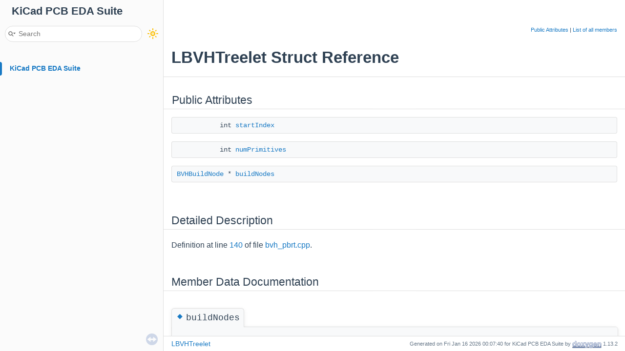

--- FILE ---
content_type: text/html
request_url: https://docs.kicad.org/doxygen/structLBVHTreelet.html
body_size: 1917
content:
<!-- HTML header for doxygen 1.9.4-->
<!DOCTYPE html PUBLIC "-//W3C//DTD XHTML 1.0 Transitional//EN" "https://www.w3.org/TR/xhtml1/DTD/xhtml1-transitional.dtd">
<html xmlns="http://www.w3.org/1999/xhtml">
<head>
<meta http-equiv="Content-Type" content="text/xhtml;charset=UTF-8"/>
<meta http-equiv="X-UA-Compatible" content="IE=11"/>
<meta name="generator" content="Doxygen 1.13.2"/>
<meta name="viewport" content="width=device-width, initial-scale=1"/>
<title>KiCad PCB EDA Suite: LBVHTreelet Struct Reference</title>
<link href="tabs.css" rel="stylesheet" type="text/css"/>
<script type="text/javascript" src="jquery.js"></script>
<script type="text/javascript" src="dynsections.js"></script>
<script type="text/javascript" src="doxygen-awesome-darkmode-toggle.js"></script>
<script type="text/javascript" src="doxygen-awesome-fragment-copy-button.js"></script>
<script type="text/javascript" src="doxygen-awesome-paragraph-link.js"></script>
<link href="navtree.css" rel="stylesheet" type="text/css"/>
<script type="text/javascript" src="navtreedata.js"></script>
<script type="text/javascript" src="navtree.js"></script>
<script type="text/javascript" src="resize.js"></script>
<script type="text/javascript" src="cookie.js"></script>
<link href="search/search.css" rel="stylesheet" type="text/css"/>
<script type="text/javascript" src="search/searchdata.js"></script>
<script type="text/javascript" src="search/search.js"></script>
<link href="doxygen.css" rel="stylesheet" type="text/css" />
<link href="doxygen-awesome.css" rel="stylesheet" type="text/css"/>
<link href="doxygen-awesome-sidebar-only.css" rel="stylesheet" type="text/css"/>
<link href="doxygen-awesome-sidebar-only-darkmode-toggle.css" rel="stylesheet" type="text/css"/>
<script type="text/javascript">
    DoxygenAwesomeDarkModeToggle.init()
    DoxygenAwesomeFragmentCopyButton.init()
    DoxygenAwesomeParagraphLink.init()
</script>
</head>
<body>
<div id="top"><!-- do not remove this div, it is closed by doxygen! -->
<div id="titlearea">
<table cellspacing="0" cellpadding="0">
 <tbody>
 <tr style="height: 56px;">
  <td id="projectalign" style="padding-left: 0.5em;">
   <div id="projectname">KiCad PCB EDA Suite
   </div>
  </td>
 </tr>
 </tbody>
</table>
</div>
<!-- end header part -->
<!-- Generated by Doxygen 1.13.2 -->
<script type="text/javascript">
/* @license magnet:?xt=urn:btih:d3d9a9a6595521f9666a5e94cc830dab83b65699&amp;dn=expat.txt MIT */
var searchBox = new SearchBox("searchBox", "search/",'.html');
/* @license-end */
</script>
<script type="text/javascript">
/* @license magnet:?xt=urn:btih:d3d9a9a6595521f9666a5e94cc830dab83b65699&amp;dn=expat.txt MIT */
$(function() { codefold.init(0); });
/* @license-end */
</script>
<script type="text/javascript" src="menudata.js"></script>
<script type="text/javascript" src="menu.js"></script>
<script type="text/javascript">
/* @license magnet:?xt=urn:btih:d3d9a9a6595521f9666a5e94cc830dab83b65699&amp;dn=expat.txt MIT */
$(function() {
  initMenu('',true,false,'search.php','Search',true);
  $(function() { init_search(); });
});
/* @license-end */
</script>
<div id="main-nav"></div>
</div><!-- top -->
<div id="side-nav" class="ui-resizable side-nav-resizable">
  <div id="nav-tree">
    <div id="nav-tree-contents">
      <div id="nav-sync" class="sync"></div>
    </div>
  </div>
  <div id="splitbar" style="-moz-user-select:none;" 
       class="ui-resizable-handle">
  </div>
</div>
<script type="text/javascript">
/* @license magnet:?xt=urn:btih:d3d9a9a6595521f9666a5e94cc830dab83b65699&amp;dn=expat.txt MIT */
$(function(){initNavTree('structLBVHTreelet.html',''); initResizable(true); });
/* @license-end */
</script>
<div id="doc-content">
<!-- window showing the filter options -->
<div id="MSearchSelectWindow"
     onmouseover="return searchBox.OnSearchSelectShow()"
     onmouseout="return searchBox.OnSearchSelectHide()"
     onkeydown="return searchBox.OnSearchSelectKey(event)">
</div>

<!-- iframe showing the search results (closed by default) -->
<div id="MSearchResultsWindow">
<div id="MSearchResults">
<div class="SRPage">
<div id="SRIndex">
<div id="SRResults"></div>
<div class="SRStatus" id="Loading">Loading...</div>
<div class="SRStatus" id="Searching">Searching...</div>
<div class="SRStatus" id="NoMatches">No Matches</div>
</div>
</div>
</div>
</div>

<div class="header">
  <div class="summary">
<a href="#pub-attribs">Public Attributes</a> &#124;
<a href="structLBVHTreelet-members.html">List of all members</a>  </div>
  <div class="headertitle"><div class="title">LBVHTreelet Struct Reference</div></div>
</div><!--header-->
<div class="contents">
<table class="memberdecls">
<tr class="heading"><td colspan="2"><h2 class="groupheader"><a id="pub-attribs" name="pub-attribs"></a>
Public Attributes</h2></td></tr>
<tr class="memitem:ad2e5809e00f53507e76d0e8d56cdf185" id="r_ad2e5809e00f53507e76d0e8d56cdf185"><td class="memItemLeft" align="right" valign="top">int&#160;</td><td class="memItemRight" valign="bottom"><a class="el" href="#ad2e5809e00f53507e76d0e8d56cdf185">startIndex</a></td></tr>
<tr class="separator:ad2e5809e00f53507e76d0e8d56cdf185"><td class="memSeparator" colspan="2">&#160;</td></tr>
<tr class="memitem:aa0b1f4b52e5695569017e328799efc7e" id="r_aa0b1f4b52e5695569017e328799efc7e"><td class="memItemLeft" align="right" valign="top">int&#160;</td><td class="memItemRight" valign="bottom"><a class="el" href="#aa0b1f4b52e5695569017e328799efc7e">numPrimitives</a></td></tr>
<tr class="separator:aa0b1f4b52e5695569017e328799efc7e"><td class="memSeparator" colspan="2">&#160;</td></tr>
<tr class="memitem:ae4f2807ab0360947e0d0c106542d67e4" id="r_ae4f2807ab0360947e0d0c106542d67e4"><td class="memItemLeft" align="right" valign="top"><a class="el" href="structBVHBuildNode.html">BVHBuildNode</a> *&#160;</td><td class="memItemRight" valign="bottom"><a class="el" href="#ae4f2807ab0360947e0d0c106542d67e4">buildNodes</a></td></tr>
<tr class="separator:ae4f2807ab0360947e0d0c106542d67e4"><td class="memSeparator" colspan="2">&#160;</td></tr>
</table>
<a name="details" id="details"></a><h2 class="groupheader">Detailed Description</h2>
<div class="textblock">
<p class="definition">Definition at line <a class="el" href="bvh__pbrt_8cpp_source.html#l00140">140</a> of file <a class="el" href="bvh__pbrt_8cpp_source.html">bvh_pbrt.cpp</a>.</p>
</div><h2 class="groupheader">Member Data Documentation</h2>
<a id="ae4f2807ab0360947e0d0c106542d67e4" name="ae4f2807ab0360947e0d0c106542d67e4"></a>
<h2 class="memtitle"><span class="permalink"><a href="#ae4f2807ab0360947e0d0c106542d67e4">&#9670;&#160;</a></span>buildNodes</h2>

<div class="memitem">
<div class="memproto">
      <table class="memname">
        <tr>
          <td class="memname"><a class="el" href="structBVHBuildNode.html">BVHBuildNode</a>* LBVHTreelet::buildNodes</td>
        </tr>
      </table>
</div><div class="memdoc">

<p class="definition">Definition at line <a class="el" href="bvh__pbrt_8cpp_source.html#l00143">143</a> of file <a class="el" href="bvh__pbrt_8cpp_source.html">bvh_pbrt.cpp</a>.</p>

<p class="reference">Referenced by <a class="el" href="bvh__pbrt_8cpp_source.html#l00678">BVH_PBRT::HLBVHBuild()</a>.</p>

</div>
</div>
<a id="aa0b1f4b52e5695569017e328799efc7e" name="aa0b1f4b52e5695569017e328799efc7e"></a>
<h2 class="memtitle"><span class="permalink"><a href="#aa0b1f4b52e5695569017e328799efc7e">&#9670;&#160;</a></span>numPrimitives</h2>

<div class="memitem">
<div class="memproto">
      <table class="memname">
        <tr>
          <td class="memname">int LBVHTreelet::numPrimitives</td>
        </tr>
      </table>
</div><div class="memdoc">

<p class="definition">Definition at line <a class="el" href="bvh__pbrt_8cpp_source.html#l00142">142</a> of file <a class="el" href="bvh__pbrt_8cpp_source.html">bvh_pbrt.cpp</a>.</p>

<p class="reference">Referenced by <a class="el" href="bvh__pbrt_8cpp_source.html#l00678">BVH_PBRT::HLBVHBuild()</a>.</p>

</div>
</div>
<a id="ad2e5809e00f53507e76d0e8d56cdf185" name="ad2e5809e00f53507e76d0e8d56cdf185"></a>
<h2 class="memtitle"><span class="permalink"><a href="#ad2e5809e00f53507e76d0e8d56cdf185">&#9670;&#160;</a></span>startIndex</h2>

<div class="memitem">
<div class="memproto">
      <table class="memname">
        <tr>
          <td class="memname">int LBVHTreelet::startIndex</td>
        </tr>
      </table>
</div><div class="memdoc">

<p class="definition">Definition at line <a class="el" href="bvh__pbrt_8cpp_source.html#l00142">142</a> of file <a class="el" href="bvh__pbrt_8cpp_source.html">bvh_pbrt.cpp</a>.</p>

<p class="reference">Referenced by <a class="el" href="bvh__pbrt_8cpp_source.html#l00678">BVH_PBRT::HLBVHBuild()</a>.</p>

</div>
</div>
<hr/>The documentation for this struct was generated from the following file:<ul>
<li><a class="el" href="bvh__pbrt_8cpp_source.html">bvh_pbrt.cpp</a></li>
</ul>
</div><!-- contents -->
</div><!-- doc-content -->
<!-- start footer part -->
<div id="nav-path" class="navpath"><!-- id is needed for treeview function! -->
  <ul>
    <li class="navelem"><a class="el" href="structLBVHTreelet.html">LBVHTreelet</a></li>
    <li class="footer">Generated on Fri Jan 16 2026 00:07:40 for KiCad PCB EDA Suite by <a href="https://www.doxygen.org/index.html"><img class="footer" src="doxygen.svg" width="104" height="31" alt="doxygen"/></a> 1.13.2 </li>
  </ul>
</div>
</body>
</html>


--- FILE ---
content_type: application/javascript
request_url: https://docs.kicad.org/doxygen/navtreeindex738.js
body_size: 5634
content:
var NAVTREEINDEX738 =
{
"structEESCHEMA__SETTINGS_1_1APPEARANCE.html#a695ec4935e6f8accbf463f606f43dcbf":[7,0,1043,0,5],
"structEESCHEMA__SETTINGS_1_1APPEARANCE.html#a90af62a8a90459df8a30dc191b537c25":[7,0,1043,0,9],
"structEESCHEMA__SETTINGS_1_1APPEARANCE.html#a987cd694801ecc0f450bbe9eaa74e218":[7,0,1043,0,6],
"structEESCHEMA__SETTINGS_1_1APPEARANCE.html#aa250d6cebbba2a6ece7d4134c33eca70":[7,0,1043,0,12],
"structEESCHEMA__SETTINGS_1_1APPEARANCE.html#aa4a23d46b7d15b00ac418919e673b010":[7,0,1043,0,1],
"structEESCHEMA__SETTINGS_1_1APPEARANCE.html#ac604e6255178344e30d104df864e199b":[7,0,1043,0,4],
"structEESCHEMA__SETTINGS_1_1APPEARANCE.html#ad08a54c4044dcb43f6881dc79646224a":[7,0,1043,0,8],
"structEESCHEMA__SETTINGS_1_1APPEARANCE.html#ad0a64ff5a2387466fe31523fb8a87b95":[7,0,1043,0,2],
"structEESCHEMA__SETTINGS_1_1APPEARANCE.html#adca3a9b05374907143b31eabd9684f98":[7,0,1043,0,3],
"structEESCHEMA__SETTINGS_1_1APPEARANCE.html#ae3312e9875315f72e97534ecb8db989f":[7,0,1043,0,13],
"structEESCHEMA__SETTINGS_1_1APPEARANCE.html#af2f2e3be47022967a22990c905ed5dfb":[7,0,1043,0,16],
"structEESCHEMA__SETTINGS_1_1APPEARANCE.html#af4b4e631e54b931db467f29d8d4f3058":[7,0,1043,0,14],
"structEESCHEMA__SETTINGS_1_1AUI__PANELS.html":[7,0,1043,1],
"structEESCHEMA__SETTINGS_1_1AUI__PANELS.html#a0fbed3d6b5eee7ba83e0307c1b6b7c74":[7,0,1043,1,12],
"structEESCHEMA__SETTINGS_1_1AUI__PANELS.html#a20345f1cbbaec212f4d049d5d77634cb":[7,0,1043,1,16],
"structEESCHEMA__SETTINGS_1_1AUI__PANELS.html#a2ded411384e22098ce1a1cac405c8fa7":[7,0,1043,1,2],
"structEESCHEMA__SETTINGS_1_1AUI__PANELS.html#a3211abc8e533da908677e75415855773":[7,0,1043,1,6],
"structEESCHEMA__SETTINGS_1_1AUI__PANELS.html#a34eaff768e1071a4e88bbc2c113587b8":[7,0,1043,1,18],
"structEESCHEMA__SETTINGS_1_1AUI__PANELS.html#a384ef65a899c1cd8a50f6f15e4abf28c":[7,0,1043,1,8],
"structEESCHEMA__SETTINGS_1_1AUI__PANELS.html#a393b61271bcc1013f21afda622f3cf76":[7,0,1043,1,20],
"structEESCHEMA__SETTINGS_1_1AUI__PANELS.html#a40d8ac19cd98388b05a227b8727dfd73":[7,0,1043,1,5],
"structEESCHEMA__SETTINGS_1_1AUI__PANELS.html#a4794816162cebd89943059eb7c6fdc06":[7,0,1043,1,7],
"structEESCHEMA__SETTINGS_1_1AUI__PANELS.html#a48ae61458b6a54ea3f39fd724727cfaa":[7,0,1043,1,3],
"structEESCHEMA__SETTINGS_1_1AUI__PANELS.html#a4cce654b3b8d5b89f06eb03151a157ed":[7,0,1043,1,11],
"structEESCHEMA__SETTINGS_1_1AUI__PANELS.html#a6bfd186f7b10df528ccdfa76bd48243f":[7,0,1043,1,14],
"structEESCHEMA__SETTINGS_1_1AUI__PANELS.html#a76e0264a75b2acc6dc4f17132615769e":[7,0,1043,1,1],
"structEESCHEMA__SETTINGS_1_1AUI__PANELS.html#a82528cd335edb674e1d5fa7c84334418":[7,0,1043,1,19],
"structEESCHEMA__SETTINGS_1_1AUI__PANELS.html#a86df72f42a577269dd8d8817b45a93d6":[7,0,1043,1,24],
"structEESCHEMA__SETTINGS_1_1AUI__PANELS.html#a8790df152ed5ba98ffb3c918293b2ccb":[7,0,1043,1,0],
"structEESCHEMA__SETTINGS_1_1AUI__PANELS.html#a8bcbdd13294e671e15979e8c13717095":[7,0,1043,1,23],
"structEESCHEMA__SETTINGS_1_1AUI__PANELS.html#aaec6c6426c436bb4847e16a321fdad9c":[7,0,1043,1,13],
"structEESCHEMA__SETTINGS_1_1AUI__PANELS.html#aaecab6133d265f8b502b2d03629559f6":[7,0,1043,1,10],
"structEESCHEMA__SETTINGS_1_1AUI__PANELS.html#ab825c7526f042dcb449aa6eabbc715ae":[7,0,1043,1,21],
"structEESCHEMA__SETTINGS_1_1AUI__PANELS.html#ab847e785e3d3ce0fd1d4c660ec30fc1c":[7,0,1043,1,26],
"structEESCHEMA__SETTINGS_1_1AUI__PANELS.html#ac454f0fde6316df11ad34a23f375abb7":[7,0,1043,1,4],
"structEESCHEMA__SETTINGS_1_1AUI__PANELS.html#ac6077cf1e1aa954a601742ab04b5dfdb":[7,0,1043,1,9],
"structEESCHEMA__SETTINGS_1_1AUI__PANELS.html#ad0478eef1a6ec66fdf3100ea0f0414cb":[7,0,1043,1,15],
"structEESCHEMA__SETTINGS_1_1AUI__PANELS.html#ad904261fdfca18c1ca0a410f906881d8":[7,0,1043,1,22],
"structEESCHEMA__SETTINGS_1_1AUI__PANELS.html#ae54fc8fd8b90f79709a5f957e4aa7c7e":[7,0,1043,1,17],
"structEESCHEMA__SETTINGS_1_1AUI__PANELS.html#af319f4ed552e6da5fc656a83191d1f58":[7,0,1043,1,25],
"structEESCHEMA__SETTINGS_1_1AUTOPLACE__FIELDS.html":[7,0,1043,2],
"structEESCHEMA__SETTINGS_1_1AUTOPLACE__FIELDS.html#a512a3738431a9187d3ec5b11452445e6":[7,0,1043,2,0],
"structEESCHEMA__SETTINGS_1_1AUTOPLACE__FIELDS.html#ae64ed1c40866c4e593176832e43b5c4d":[7,0,1043,2,1],
"structEESCHEMA__SETTINGS_1_1AUTOPLACE__FIELDS.html#afba83090353defa70f2a1e2e1fd5c5e7":[7,0,1043,2,2],
"structEESCHEMA__SETTINGS_1_1BOM__PLUGIN__SETTINGS.html":[7,0,1043,3],
"structEESCHEMA__SETTINGS_1_1BOM__PLUGIN__SETTINGS.html#a10c128d1f279809cf8012372cac2848a":[7,0,1043,3,0],
"structEESCHEMA__SETTINGS_1_1BOM__PLUGIN__SETTINGS.html#a35cb136f0cbc5f89ce35b0a05d9c015b":[7,0,1043,3,3],
"structEESCHEMA__SETTINGS_1_1BOM__PLUGIN__SETTINGS.html#a3d5c55125ec63502ac4925e651cae7be":[7,0,1043,3,2],
"structEESCHEMA__SETTINGS_1_1BOM__PLUGIN__SETTINGS.html#ae587852f8ff6a0c8396725d6aac98b4b":[7,0,1043,3,4],
"structEESCHEMA__SETTINGS_1_1BOM__PLUGIN__SETTINGS.html#afc411d11ef434cc2383769b3251944bf":[7,0,1043,3,1],
"structEESCHEMA__SETTINGS_1_1DIALOG__CHANGE__SYMBOLS.html":[7,0,1043,4],
"structEESCHEMA__SETTINGS_1_1DIALOG__CHANGE__SYMBOLS.html#a6ba6b5b5a9dca8001238e8817fd297b1":[7,0,1043,4,1],
"structEESCHEMA__SETTINGS_1_1DIALOG__CHANGE__SYMBOLS.html#aac913874aa45f6fed1c50b6ced75ef6c":[7,0,1043,4,0],
"structEESCHEMA__SETTINGS_1_1DIALOG__ERC.html":[7,0,1043,5],
"structEESCHEMA__SETTINGS_1_1DIALOG__ERC.html#a72ed6dae6c5940681cc9e1a825cdb6eb":[7,0,1043,5,0],
"structEESCHEMA__SETTINGS_1_1DIALOG__ERC.html#aad5a1a836688dff1fa7b252c282731c0":[7,0,1043,5,2],
"structEESCHEMA__SETTINGS_1_1DIALOG__ERC.html#ab96a09b1d2403f19cd009cb9547c9eb8":[7,0,1043,5,1],
"structEESCHEMA__SETTINGS_1_1DRAWING.html":[7,0,1043,6],
"structEESCHEMA__SETTINGS_1_1DRAWING.html#a25ba5ec4052bb1fcdbbfb7a7ced094ec":[7,0,1043,6,8],
"structEESCHEMA__SETTINGS_1_1DRAWING.html#a28161334897cb00969a95f2ff0a145f6":[7,0,1043,6,5],
"structEESCHEMA__SETTINGS_1_1DRAWING.html#a31c86de1d13fc38be5cde0bfd1692569":[7,0,1043,6,0],
"structEESCHEMA__SETTINGS_1_1DRAWING.html#a33a87a1d008b713d32e69408e397faf4":[7,0,1043,6,9],
"structEESCHEMA__SETTINGS_1_1DRAWING.html#a39e000d0803246d1608b89e04e60911d":[7,0,1043,6,6],
"structEESCHEMA__SETTINGS_1_1DRAWING.html#a3b450e4590d656d7718bbdafd83411d1":[7,0,1043,6,1],
"structEESCHEMA__SETTINGS_1_1DRAWING.html#a3e92a212354fd302418660753c72fac7":[7,0,1043,6,18],
"structEESCHEMA__SETTINGS_1_1DRAWING.html#a46f684c3b300f17ff04fddc4f4f297b9":[7,0,1043,6,12],
"structEESCHEMA__SETTINGS_1_1DRAWING.html#a511de1f853e49a182bda459489d4d695":[7,0,1043,6,20],
"structEESCHEMA__SETTINGS_1_1DRAWING.html#a532525d6559dd6ea452a6c2524eb77c1":[7,0,1043,6,16],
"structEESCHEMA__SETTINGS_1_1DRAWING.html#a5c69529660c8f07aec7326ace11cbfd8":[7,0,1043,6,24],
"structEESCHEMA__SETTINGS_1_1DRAWING.html#a6d70ebfc8a7387d969b8a7fa558d4e47":[7,0,1043,6,11],
"structEESCHEMA__SETTINGS_1_1DRAWING.html#a6e93cd40a4fd1e60059022852b744159":[7,0,1043,6,17],
"structEESCHEMA__SETTINGS_1_1DRAWING.html#a8986f2ab4c7fb18d13a1345e6e03ae56":[7,0,1043,6,7],
"structEESCHEMA__SETTINGS_1_1DRAWING.html#a94f1d3d54cbe0a144ae0592f9d87fb7e":[7,0,1043,6,10],
"structEESCHEMA__SETTINGS_1_1DRAWING.html#a9f5376fa9d803fc92c1b3358fae51432":[7,0,1043,6,3],
"structEESCHEMA__SETTINGS_1_1DRAWING.html#aa335fee4c122e66df6105c61cb401bd0":[7,0,1043,6,15],
"structEESCHEMA__SETTINGS_1_1DRAWING.html#aa9a7358995717a62595e192d354c39cd":[7,0,1043,6,19],
"structEESCHEMA__SETTINGS_1_1DRAWING.html#aae9bdeabe6ac82897edd524d0b9b8ffa":[7,0,1043,6,22],
"structEESCHEMA__SETTINGS_1_1DRAWING.html#ac680eb8b3329275fe23c4872f8f6ce37":[7,0,1043,6,2],
"structEESCHEMA__SETTINGS_1_1DRAWING.html#ac808f3bd7227a0851c05f6a1a6f20a64":[7,0,1043,6,14],
"structEESCHEMA__SETTINGS_1_1DRAWING.html#ac91ea6c004671d00a47a455b35a954ea":[7,0,1043,6,23],
"structEESCHEMA__SETTINGS_1_1DRAWING.html#ae7b5d5a4b156e42520b218a4734f4191":[7,0,1043,6,4],
"structEESCHEMA__SETTINGS_1_1DRAWING.html#ae820633568c66db8a5860968ab1af866":[7,0,1043,6,21],
"structEESCHEMA__SETTINGS_1_1DRAWING.html#aeb71d3f8e899d2594304809f92f0859a":[7,0,1043,6,13],
"structEESCHEMA__SETTINGS_1_1FIND__REPLACE__EXTRA.html":[7,0,1043,7],
"structEESCHEMA__SETTINGS_1_1FIND__REPLACE__EXTRA.html#a1a7432319789674b9bc7a8dd90d85b75":[7,0,1043,7,2],
"structEESCHEMA__SETTINGS_1_1FIND__REPLACE__EXTRA.html#a40480104a67bc669ae6c83efbe508cd1":[7,0,1043,7,0],
"structEESCHEMA__SETTINGS_1_1FIND__REPLACE__EXTRA.html#a46d77fbebeb963d35ed5782b9bbdecef":[7,0,1043,7,1],
"structEESCHEMA__SETTINGS_1_1FIND__REPLACE__EXTRA.html#a6a860785d94e9b2034f8930902e3ce11":[7,0,1043,7,3],
"structEESCHEMA__SETTINGS_1_1FIND__REPLACE__EXTRA.html#a6ae3bb344dd1538d724477dc7a1638f7":[7,0,1043,7,4],
"structEESCHEMA__SETTINGS_1_1FIND__REPLACE__EXTRA.html#a9736cab4ed10f273a7353ea805b68986":[7,0,1043,7,5],
"structEESCHEMA__SETTINGS_1_1INPUT.html":[7,0,1043,8],
"structEESCHEMA__SETTINGS_1_1INPUT.html#a71394680b0323298a80502fb594b815b":[7,0,1043,8,1],
"structEESCHEMA__SETTINGS_1_1INPUT.html#ae0e5e9a2a89ff4bd9b980153f952ec15":[7,0,1043,8,0],
"structEESCHEMA__SETTINGS_1_1INPUT.html#ae4eda2125b96f4fd1bda65f15afe0b63":[7,0,1043,8,2],
"structEESCHEMA__SETTINGS_1_1NETLIST__PLUGIN__SETTINGS.html":[7,0,1043,9],
"structEESCHEMA__SETTINGS_1_1NETLIST__PLUGIN__SETTINGS.html#a07c7f266cb5271ddaa7a24fde3bbfbaf":[7,0,1043,9,2],
"structEESCHEMA__SETTINGS_1_1NETLIST__PLUGIN__SETTINGS.html#a3b77d511e68750ca8b377ae4c582985c":[7,0,1043,9,1],
"structEESCHEMA__SETTINGS_1_1NETLIST__PLUGIN__SETTINGS.html#a5b745d0437c74923b7e9f937c34774af":[7,0,1043,9,3],
"structEESCHEMA__SETTINGS_1_1NETLIST__PLUGIN__SETTINGS.html#a7e754cb81fc79686e6a44d9f5079ac2d":[7,0,1043,9,4],
"structEESCHEMA__SETTINGS_1_1NETLIST__PLUGIN__SETTINGS.html#a89614b6659d78755e182b3af60e5bada":[7,0,1043,9,0],
"structEESCHEMA__SETTINGS_1_1PAGE__SETTINGS.html":[7,0,1043,10],
"structEESCHEMA__SETTINGS_1_1PAGE__SETTINGS.html#a0e80cd285a489ca2fed7cbbaf3eaaeff":[7,0,1043,10,9],
"structEESCHEMA__SETTINGS_1_1PAGE__SETTINGS.html#a231726c575f56607d780a69ef43d8651":[7,0,1043,10,10],
"structEESCHEMA__SETTINGS_1_1PAGE__SETTINGS.html#a2d79bca7e7ef3bca728d69b2218dfea5":[7,0,1043,10,6],
"structEESCHEMA__SETTINGS_1_1PAGE__SETTINGS.html#a39587736fb79c48c92cf78d6d75aa777":[7,0,1043,10,12],
"structEESCHEMA__SETTINGS_1_1PAGE__SETTINGS.html#a4a9a533b0697d1b8d0ca4e42e9fe1034":[7,0,1043,10,5],
"structEESCHEMA__SETTINGS_1_1PAGE__SETTINGS.html#a61facab8cf68dc59db90b050cc463ea6":[7,0,1043,10,8],
"structEESCHEMA__SETTINGS_1_1PAGE__SETTINGS.html#a654715f40810d27d5e362e2305ea26a5":[7,0,1043,10,11],
"structEESCHEMA__SETTINGS_1_1PAGE__SETTINGS.html#a9e07da02dcdad2ca7f7a22a0bc7bf1d3":[7,0,1043,10,13],
"structEESCHEMA__SETTINGS_1_1PAGE__SETTINGS.html#aa2ef227ac673031eb42ba599324c4c08":[7,0,1043,10,4],
"structEESCHEMA__SETTINGS_1_1PAGE__SETTINGS.html#aafcf8f1a261ba88f4879487963efee59":[7,0,1043,10,1],
"structEESCHEMA__SETTINGS_1_1PAGE__SETTINGS.html#ab3a1d1c0acb45bb952f1665c2f205b13":[7,0,1043,10,7],
"structEESCHEMA__SETTINGS_1_1PAGE__SETTINGS.html#ac94c632701277f31f584f2611cc15423":[7,0,1043,10,3],
"structEESCHEMA__SETTINGS_1_1PAGE__SETTINGS.html#adfa7ca4a5ca4b1a9c289e9540513b22b":[7,0,1043,10,0],
"structEESCHEMA__SETTINGS_1_1PAGE__SETTINGS.html#af1ed1c4231554383e639ba0c0b6dedab":[7,0,1043,10,2],
"structEESCHEMA__SETTINGS_1_1PANEL__ANNOTATE.html":[7,0,1043,11],
"structEESCHEMA__SETTINGS_1_1PANEL__ANNOTATE.html#a14ce234cec7247abf225c3ff687441be":[7,0,1043,11,0],
"structEESCHEMA__SETTINGS_1_1PANEL__ANNOTATE.html#a9715c180095a08ebb3efde846a7ada9d":[7,0,1043,11,4],
"structEESCHEMA__SETTINGS_1_1PANEL__ANNOTATE.html#aa5689388e1a617823bba9a5e5bb53ac8":[7,0,1043,11,1],
"structEESCHEMA__SETTINGS_1_1PANEL__ANNOTATE.html#ad73287975fc79499f7e0ca1c4cb4c9c7":[7,0,1043,11,3],
"structEESCHEMA__SETTINGS_1_1PANEL__ANNOTATE.html#ae79236f4d91dbc86c43e56edf727e741":[7,0,1043,11,2],
"structEESCHEMA__SETTINGS_1_1PANEL__BOM.html":[7,0,1043,12],
"structEESCHEMA__SETTINGS_1_1PANEL__BOM.html#a35199a4cfde7e8f389787e9d7ac96cf0":[7,0,1043,12,1],
"structEESCHEMA__SETTINGS_1_1PANEL__BOM.html#abe42743dfa769cf000b69f8814455868":[7,0,1043,12,0],
"structEESCHEMA__SETTINGS_1_1PANEL__LIB__VIEW.html":[7,0,1043,13],
"structEESCHEMA__SETTINGS_1_1PANEL__LIB__VIEW.html#a0b709c0be2be3aef697cb151b95f9e77":[7,0,1043,13,1],
"structEESCHEMA__SETTINGS_1_1PANEL__LIB__VIEW.html#a177d05fb49afba65e9ead9a89460396f":[7,0,1043,13,0],
"structEESCHEMA__SETTINGS_1_1PANEL__LIB__VIEW.html#a4b6b391911da282200cea93041b50bdd":[7,0,1043,13,2],
"structEESCHEMA__SETTINGS_1_1PANEL__LIB__VIEW.html#a5a1977396d25e7934eeb3862cecf6198":[7,0,1043,13,4],
"structEESCHEMA__SETTINGS_1_1PANEL__LIB__VIEW.html#a87e20f9c32458199cdcf2670a6180bb9":[7,0,1043,13,3],
"structEESCHEMA__SETTINGS_1_1PANEL__NETLIST.html":[7,0,1043,14],
"structEESCHEMA__SETTINGS_1_1PANEL__NETLIST.html#a6242a81449d396296a701e556b8a3b3e":[7,0,1043,14,0],
"structEESCHEMA__SETTINGS_1_1PANEL__SYMBOL__FIELDS__TABLE.html":[7,0,1043,16],
"structEESCHEMA__SETTINGS_1_1PANEL__SYMBOL__FIELDS__TABLE.html#a01ca1ef4a03788db1f402c3db7567bec":[7,0,1043,16,0],
"structEESCHEMA__SETTINGS_1_1PANEL__SYMBOL__FIELDS__TABLE.html#a0e969499270d8336c27079bc000f25d5":[7,0,1043,16,5],
"structEESCHEMA__SETTINGS_1_1PANEL__SYMBOL__FIELDS__TABLE.html#a38750a5c370664a60c619c2599a9f912":[7,0,1043,16,1],
"structEESCHEMA__SETTINGS_1_1PANEL__SYMBOL__FIELDS__TABLE.html#a586b3b38abbbd1031664b048c48ecc65":[7,0,1043,16,2],
"structEESCHEMA__SETTINGS_1_1PANEL__SYMBOL__FIELDS__TABLE.html#a9681d06f596258c9347c72b68b46d3c6":[7,0,1043,16,4],
"structEESCHEMA__SETTINGS_1_1PANEL__SYMBOL__FIELDS__TABLE.html#af03c405f71a374386115b166dd588788":[7,0,1043,16,3],
"structEESCHEMA__SETTINGS_1_1PANEL__SYM__CHOOSER.html":[7,0,1043,15],
"structEESCHEMA__SETTINGS_1_1PANEL__SYM__CHOOSER.html#a481b581b4ee6e89e5e9dfe9fc071ee13":[7,0,1043,15,4],
"structEESCHEMA__SETTINGS_1_1PANEL__SYM__CHOOSER.html#a6fd28402fd8ca0e250eb2c24599c5953":[7,0,1043,15,0],
"structEESCHEMA__SETTINGS_1_1PANEL__SYM__CHOOSER.html#a6fec8bad12fe312397d2ef89a93fcc5f":[7,0,1043,15,2],
"structEESCHEMA__SETTINGS_1_1PANEL__SYM__CHOOSER.html#ad27e0d09bd259db5c7355e2591f0fc68":[7,0,1043,15,3],
"structEESCHEMA__SETTINGS_1_1PANEL__SYM__CHOOSER.html#af364428814f9a6eaebb709b2d7a0ffa6":[7,0,1043,15,1],
"structEESCHEMA__SETTINGS_1_1REMOTE__SYMBOL__CONFIG.html":[7,0,1043,17],
"structEESCHEMA__SETTINGS_1_1REMOTE__SYMBOL__CONFIG.html#a6fd42904ec27557d3812d47a71ed8b54":[7,0,1043,17,2],
"structEESCHEMA__SETTINGS_1_1REMOTE__SYMBOL__CONFIG.html#a97de2b276d59e7c38e2b3a3aff6a2d86":[7,0,1043,17,5],
"structEESCHEMA__SETTINGS_1_1REMOTE__SYMBOL__CONFIG.html#a9abc657b6d4880ebb8b9a772f3912d64":[7,0,1043,17,4],
"structEESCHEMA__SETTINGS_1_1REMOTE__SYMBOL__CONFIG.html#a9c25a4f33341a60120ac8455c2b0f6b5":[7,0,1043,17,7],
"structEESCHEMA__SETTINGS_1_1REMOTE__SYMBOL__CONFIG.html#ab269bcc1e9b69c53955a10284dc69521":[7,0,1043,17,0],
"structEESCHEMA__SETTINGS_1_1REMOTE__SYMBOL__CONFIG.html#ad1108de516fc3ebc5abce451d04cbc23":[7,0,1043,17,3],
"structEESCHEMA__SETTINGS_1_1REMOTE__SYMBOL__CONFIG.html#aef2ee65d99c397bf84bae2332665e9aa":[7,0,1043,17,6],
"structEESCHEMA__SETTINGS_1_1REMOTE__SYMBOL__CONFIG.html#afeab6a190bda7f87755274fa3fabf9dc":[7,0,1043,17,1],
"structEESCHEMA__SETTINGS_1_1SELECTION.html":[7,0,1043,18],
"structEESCHEMA__SETTINGS_1_1SELECTION.html#a2922fa1ebec90f395f47a9f45302090d":[7,0,1043,18,7],
"structEESCHEMA__SETTINGS_1_1SELECTION.html#a3d79e045fd70a7fde761a556e8c560eb":[7,0,1043,18,0],
"structEESCHEMA__SETTINGS_1_1SELECTION.html#a7fc0ff8a13a67812d685f0126c5e9c57":[7,0,1043,18,5],
"structEESCHEMA__SETTINGS_1_1SELECTION.html#a956ba6f3301196fe928a94360315358d":[7,0,1043,18,1],
"structEESCHEMA__SETTINGS_1_1SELECTION.html#abbcd744ea24e96274f3256d68418f753":[7,0,1043,18,2],
"structEESCHEMA__SETTINGS_1_1SELECTION.html#acbfd08575e6f7ccfe0a0c6dc611ea261":[7,0,1043,18,6],
"structEESCHEMA__SETTINGS_1_1SELECTION.html#adcbaa793cc8ba14dc2edb62e2c81b04b":[7,0,1043,18,3],
"structEESCHEMA__SETTINGS_1_1SELECTION.html#af8751ca2b049ca4a1f85a747ece4b2de":[7,0,1043,18,4],
"structEESCHEMA__SETTINGS_1_1SIMULATOR.html":[7,0,1043,19],
"structEESCHEMA__SETTINGS_1_1SIMULATOR.html#a3552a43f8c129ac7213dddfda778331b":[7,0,1043,19,1],
"structEESCHEMA__SETTINGS_1_1SIMULATOR.html#a523e6253dc5330daa813274921c72349":[7,0,1043,19,3],
"structEESCHEMA__SETTINGS_1_1SIMULATOR.html#ada5f538b16f1048eba3e505c3739c999":[7,0,1043,19,2],
"structEESCHEMA__SETTINGS_1_1SIMULATOR_1_1VIEW.html":[7,0,1043,19,0],
"structEESCHEMA__SETTINGS_1_1SIMULATOR_1_1VIEW.html#a3f953413c1b83c6736df45107b195950":[7,0,1043,19,0,0],
"structEESCHEMA__SETTINGS_1_1SIMULATOR_1_1VIEW.html#a5310001be486606326da0fdaa9c76ac8":[7,0,1043,19,0,2],
"structEESCHEMA__SETTINGS_1_1SIMULATOR_1_1VIEW.html#a9334be30932cb19c83bb66e82e6aa819":[7,0,1043,19,0,5],
"structEESCHEMA__SETTINGS_1_1SIMULATOR_1_1VIEW.html#a9e128ca630663fcb3eb422b85388a3af":[7,0,1043,19,0,4],
"structEESCHEMA__SETTINGS_1_1SIMULATOR_1_1VIEW.html#ab885ff65b4a5988d083f107c6a37a777":[7,0,1043,19,0,1],
"structEESCHEMA__SETTINGS_1_1SIMULATOR_1_1VIEW.html#ac88993e9483a4e5d5ae4fb0aff532337":[7,0,1043,19,0,3],
"structEE__RTREE_1_1EE__TYPE.html":[7,0,1039,0],
"structEE__RTREE_1_1EE__TYPE.html#a2b81e0ee758df17b807818ea719202d0":[7,0,1039,0,0],
"structEE__RTREE_1_1EE__TYPE.html#a3c9f5ffeea00e532ff6b4d502324a848":[7,0,1039,0,2],
"structEE__RTREE_1_1EE__TYPE.html#a55b3b287bd806d2b85d0f48a6305d0e6":[7,0,1039,0,5],
"structEE__RTREE_1_1EE__TYPE.html#a56499b54eb904fabf970d2fc5627b0c2":[7,0,1039,0,1],
"structEE__RTREE_1_1EE__TYPE.html#a69bc282522ada604d0cb713e6741e460":[7,0,1039,0,3],
"structEE__RTREE_1_1EE__TYPE.html#a94cde0332556a49ab30dda2075c3c58e":[7,0,1039,0,6],
"structEE__RTREE_1_1EE__TYPE.html#ae10e78ca58de1a16a8bdfb41f8464ecd":[7,0,1039,0,4],
"structEFILTER.html":[7,0,1044],
"structEFILTER.html#a2185d7e03a081f8a5995a61e861f6c60":[7,0,1044,3],
"structEFILTER.html#a307aaa8c50f440f2ec136121553d487f":[7,0,1044,0],
"structEFILTER.html#a6e05f2a6453398f42a54b22155d935fd":[7,0,1044,4],
"structEFILTER.html#ab85a18fa6cce59e78854537b39b5d41e":[7,0,1044,5],
"structEFILTER.html#afad710ce1da02fc5d08835770de239a9":[7,0,1044,1],
"structEFILTER.html#afe465a5f822810bc1e8b649b6130962d":[7,0,1044,2],
"structEFRAME.html":[7,0,1045],
"structEFRAME.html#a0e72605566bf7f6f245b7c5e8b35bb34":[7,0,1045,11],
"structEFRAME.html#a3b92a1461c3ba52d0a69b2216f7f5ddb":[7,0,1045,3],
"structEFRAME.html#a6e05f2a6453398f42a54b22155d935fd":[7,0,1045,8],
"structEFRAME.html#a6e1f7924fa656379cff07e05b974d07d":[7,0,1045,4],
"structEFRAME.html#a83cff78c69672d475e7eee1d3903de54":[7,0,1045,5],
"structEFRAME.html#a8df90c19a435f13d5f29881dcbb90270":[7,0,1045,13],
"structEFRAME.html#ab4f47be1cd68d764092d4105faede4c6":[7,0,1045,9],
"structEFRAME.html#ac198defe3265ef7878d5eac3277acfea":[7,0,1045,6],
"structEFRAME.html#ad475c4a595584383d2fc13893b70ef04":[7,0,1045,7],
"structEFRAME.html#ae6057dc2daecf49b060a16cac55e765c":[7,0,1045,14],
"structEFRAME.html#ae6898d78762d4c3c2b76dd0473f1e3ba":[7,0,1045,10],
"structEFRAME.html#ae9d3f2f90430c12f9c141a93a4b1a7b5":[7,0,1045,0],
"structEFRAME.html#af8afc7f4b5909444adc46bf33d78e070":[7,0,1045,12],
"structEFRAME.html#afad710ce1da02fc5d08835770de239a9":[7,0,1045,1],
"structEFRAME.html#afe465a5f822810bc1e8b649b6130962d":[7,0,1045,2],
"structEGATE.html":[7,0,1046],
"structEGATE.html#a1383b47d59cc0212146485877b2aaa6d":[7,0,1046,6],
"structEGATE.html#a183f6f3ad276d2a6c0b4e32feef237d0":[7,0,1046,8],
"structEGATE.html#a23c2493b5100d99e6add333950551261":[7,0,1046,9],
"structEGATE.html#a322e2b66e1a3d3d6bf607fb816d797a7":[7,0,1046,7],
"structEGATE.html#a6e05f2a6453398f42a54b22155d935fd":[7,0,1046,4],
"structEGATE.html#a86245f87fc4de6e86924aa5cb23a83e4":[7,0,1046,0],
"structEGATE.html#a8dacec42c7602c87a048f4feee4d0875":[7,0,1046,5],
"structEGATE.html#ad2d21bc3800706efa46c1eb1cc3153c3":[7,0,1046,3],
"structEGATE.html#afad710ce1da02fc5d08835770de239a9":[7,0,1046,1],
"structEGATE.html#afe465a5f822810bc1e8b649b6130962d":[7,0,1046,2],
"structEGRID.html":[7,0,1047],
"structEGRID.html#a27f880e076c1e549e2d1aadac5618b43":[7,0,1047,10],
"structEGRID.html#a2e35e8198e145d124e55e5e0eb3b60ff":[7,0,1047,9],
"structEGRID.html#a30aaf3a4a2debc4205f8ae8de458da1b":[7,0,1047,11],
"structEGRID.html#a4213e0bfe9a2fdb9943c263025c56a2e":[7,0,1047,6],
"structEGRID.html#a5dd881dfb703bba2a6effb9a25cb805e":[7,0,1047,0],
"structEGRID.html#a65321d59ab0cac48394035468332a416":[7,0,1047,4],
"structEGRID.html#a6e05f2a6453398f42a54b22155d935fd":[7,0,1047,8],
"structEGRID.html#aadc539a76a409bf40b60d1a27e79f4d2":[7,0,1047,12],
"structEGRID.html#aafe81f7ea82619f780145c07c8524504":[7,0,1047,5],
"structEGRID.html#abeb9558100221980c7268a0a3c6850f8":[7,0,1047,3],
"structEGRID.html#ae770443df4fa6a9240cd0614b74f44c1":[7,0,1047,7],
"structEGRID.html#afad710ce1da02fc5d08835770de239a9":[7,0,1047,1],
"structEGRID.html#afe465a5f822810bc1e8b649b6130962d":[7,0,1047,2],
"structEHOLE.html":[7,0,1048],
"structEHOLE.html#a2b65cf05e128c2a2d8bd257859206ab4":[7,0,1048,6],
"structEHOLE.html#a6e05f2a6453398f42a54b22155d935fd":[7,0,1048,4],
"structEHOLE.html#ab1e748537a570b6c61216688f0707c63":[7,0,1048,3],
"structEHOLE.html#ac0d28fd4ef49420d51f7cc4ad5c28865":[7,0,1048,5],
"structEHOLE.html#afad710ce1da02fc5d08835770de239a9":[7,0,1048,1],
"structEHOLE.html#afe465a5f822810bc1e8b649b6130962d":[7,0,1048,2],
"structEHOLE.html#afea11a76513869618097ad9428b0c93e":[7,0,1048,0],
"structEINSTANCE.html":[7,0,1049],
"structEINSTANCE.html#a6a883621aa67eab27a4c97a67796a294":[7,0,1049,6],
"structEINSTANCE.html#a6e05f2a6453398f42a54b22155d935fd":[7,0,1049,5],
"structEINSTANCE.html#a7bc5bfb89a0772bcb108df86d137b97c":[7,0,1049,9],
"structEINSTANCE.html#a7d90aaec553febd6ad9437ea5e409a29":[7,0,1049,3],
"structEINSTANCE.html#a804e1dfc09d4b24bd3e5c4e3c8b94df6":[7,0,1049,7],
"structEINSTANCE.html#ae6d076843c3ea0e5ac9d6f100e3447f6":[7,0,1049,4],
"structEINSTANCE.html#ae9258ef5d1775f2582ec4e609ed3bd7c":[7,0,1049,10],
"structEINSTANCE.html#ae9cb2c813f82138836594542ed50098e":[7,0,1049,8],
"structEINSTANCE.html#af7dc8d9a3f15a57711a9ee766c6058dc":[7,0,1049,0],
"structEINSTANCE.html#afad710ce1da02fc5d08835770de239a9":[7,0,1049,1],
"structEINSTANCE.html#afe465a5f822810bc1e8b649b6130962d":[7,0,1049,2]
};
